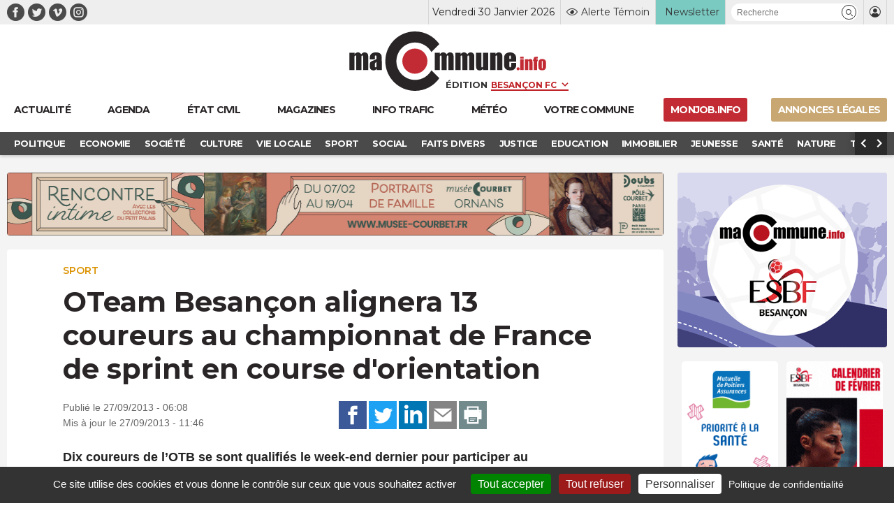

--- FILE ---
content_type: text/html; charset=UTF-8
request_url: https://www.macommune.info/wp-admin/admin-ajax.php
body_size: -175
content:
{"post_id":292449,"counted":false,"storage":[],"type":"post"}